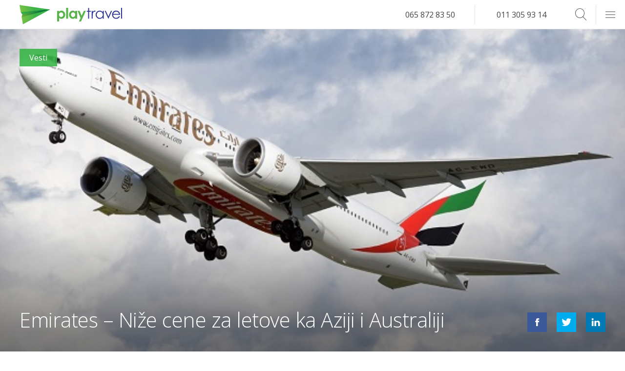

--- FILE ---
content_type: text/html; charset=UTF-8
request_url: https://playtravel.rs/vesti/zanimljivosti/emirates-nize-cene-letove-azija-australija-januar-2017/
body_size: 9413
content:
<!DOCTYPE html>
<html lang="sr" xml:lang="sr">

<head>
  <meta charset="utf-8">
  <meta name="viewport" content="width=device-width, initial-scale=1, maximum-scale=1">

  <link rel="dns-prefetch" href="https://connect.facebook.net">
    <!-- TITLE -->
  <title>Emirates &#8211; Niže cene za letove ka Aziji i Australiji | Play Travel</title>
  <!-- FAV ICON -->


  <link rel="apple-touch-icon" sizes="57x57" href="https://playtravel.rs/wp-content/themes/playtravel/images/favicon/apple-icon-57x57.png">
  <link rel="apple-touch-icon" sizes="60x60" href="https://playtravel.rs/wp-content/themes/playtravel/images/favicon/apple-icon-60x60.png">
  <link rel="apple-touch-icon" sizes="72x72" href="https://playtravel.rs/wp-content/themes/playtravel/images/favicon/apple-icon-72x72.png">
  <link rel="apple-touch-icon" sizes="76x76" href="https://playtravel.rs/wp-content/themes/playtravel/images/favicon/apple-icon-76x76.png">
  <link rel="apple-touch-icon" sizes="114x114" href="https://playtravel.rs/wp-content/themes/playtravel/images/favicon/apple-icon-114x114.png">
  <link rel="apple-touch-icon" sizes="120x120" href="https://playtravel.rs/wp-content/themes/playtravel/images/favicon/apple-icon-120x120.png">
  <link rel="apple-touch-icon" sizes="144x144" href="https://playtravel.rs/wp-content/themes/playtravel/images/favicon/apple-icon-144x144.png">
  <link rel="apple-touch-icon" sizes="152x152" href="https://playtravel.rs/wp-content/themes/playtravel/images/favicon/apple-icon-152x152.png">
  <link rel="apple-touch-icon" sizes="180x180" href="https://playtravel.rs/wp-content/themes/playtravel/images/favicon/apple-icon-180x180.png">
  <link rel="apple-touch-startup-image" href="https://playtravel.rs/wp-content/themes/playtravel/images/favicon/apple-icon-180x180.png">
  <link rel="icon" type="image/png" sizes="192x192" href="https://playtravel.rs/wp-content/themes/playtravel/images/favicon/android-icon-192x192.png">
  <link rel="icon" type="image/png" sizes="32x32" href="https://playtravel.rs/wp-content/themes/playtravel/images/favicon/favicon-32x32.png">
  <link rel="icon" type="image/png" sizes="96x96" href="https://playtravel.rs/wp-content/themes/playtravel/images/favicon/favicon-96x96.png">
  <link rel="icon" type="image/png" sizes="16x16" href="https://playtravel.rs/wp-content/themes/playtravel/images/favicon/favicon-16x16.png">
  <link rel="icon" type="image/png" sizes="16x16" href="https://playtravel.rs/wp-content/themes/playtravel/images/favicon/favicon.">
  <link rel="manifest" href="https://playtravel.rs/wp-content/themes/playtravel/images/favicon/manifest.json">
  <meta name="msapplication-TileImage" content="https://playtravel.rs/wp-content/themes/playtravel/images/favicon/ms-icon-144x144.png">
  <meta name="apple-mobile-web-app-capable" content="yes">
  <meta name="apple-mobile-web-app-status-bar-style" content="#2d3691">
  <meta name="msapplication-TileColor" content="#2d3691">
  <meta name="theme-color" content="#2d3691">
  <meta name="msapplication-navbutton-color" content="#2d3691">


  <!-- META -->
  <meta name="description" content="Avio kompanija Emirates pokrenula je novu promotivnu ponudu za putnike iz Srbije ka destinacijama u Aziji i Australiji." />
  <meta name="keywords" content="avio karte, promo, akcija, emirates, beograd, peking, sangaj, australija, melburn, sidnej, pert" />
  <meta name="copyright" content="Play Travel Beograd 2026" />
  <meta http-equiv="Content-Type" content="text/html; charset=UTF-8" />
  <meta name="Distribution" content="Global" />
  <meta name="Rating" content="General" />
  <meta name="Robots" content="INDEX,FOLLOW" />
  <meta name="Revisit-after" content="1 Day" />
  <meta name="google-site-verification" content="MBIt6OvoU2REwSfrBEcCqbVCFcGC6fKBnsx3ydZoUPs" />

  <!-- for Facebook -->
  <meta property="og:title" content="Emirates &#8211; Niže cene za letove ka Aziji i Australiji | Play Travel" />
  <meta property="og:image" content="https://playtravel.rs/wp-content/uploads/2017/01/Emirates-avio-karte-Promotivna-akcija-januar-2017-585x385.jpg" />
  <meta property="og:url" content="https://playtravel.rs/playnews/vesti/emirates-nize-cene-za-letove-ka-aziji-i-australiji/" />
  <meta property="og:description" content="Avio kompanija Emirates pokrenula je novu promotivnu ponudu za putnike iz Srbije ka destinacijama u Aziji i Australiji." />
  <meta property="og:type" content="website" />
  <meta property="fb:pages" content="173490592667616" />

  <!-- Affiliate -->
  <meta name="fo-verify" content="99c0ca80-d61c-4a96-9caf-bc0a347b106b" />

  <!-- for Twitter -->
  <meta name="twitter:title" content="Emirates &#8211; Niže cene za letove ka Aziji i Australiji | Play Travel" />
  <meta name="twitter:description" content="Avio kompanija Emirates pokrenula je novu promotivnu ponudu za putnike iz Srbije ka destinacijama u Aziji i Australiji." />
  <meta name="twitter:image" content="https://playtravel.rs/wp-content/uploads/2017/01/Emirates-avio-karte-Promotivna-akcija-januar-2017-585x385.jpg" />

  <!-- JAVASCRIPT & CSS -->
  <link href='https://fonts.googleapis.com/css?family=Dosis:300,400,700|Open+Sans:400italic,400,700&subset=latin,latin-ext' rel='stylesheet' type='text/css'>


  <meta name='robots' content='max-image-preview:large' />
<link rel='dns-prefetch' href='//s.w.org' />
<link rel="alternate" type="application/rss+xml" title="Play Travel &raquo; Emirates &#8211; Niže cene za letove ka Aziji i Australiji Comments Feed" href="https://playtravel.rs/vesti/zanimljivosti/emirates-nize-cene-letove-azija-australija-januar-2017/feed/" />
<link rel='stylesheet' id='css-0-css'  href='https://playtravel.rs/wp-content/mmr/ee7d13a6-1736530027.min.css' type='text/css' media='all' />
<link rel='stylesheet' id='css-1-css'  href='https://playtravel.rs/wp-content/mmr/066a0e65-1576846559.min.css' type='text/css' media='all' />
<link rel="https://api.w.org/" href="https://playtravel.rs/wp-json/" /><link rel="alternate" type="application/json" href="https://playtravel.rs/wp-json/wp/v2/posts/17132" /><link rel="EditURI" type="application/rsd+xml" title="RSD" href="https://playtravel.rs/xmlrpc.php?rsd" />
<link rel="wlwmanifest" type="application/wlwmanifest+xml" href="https://playtravel.rs/wp-includes/wlwmanifest.xml" /> 
<meta name="generator" content="WordPress 6.0" />
<link rel="canonical" href="https://playtravel.rs/vesti/zanimljivosti/emirates-nize-cene-letove-azija-australija-januar-2017/" />
<link rel='shortlink' href='https://playtravel.rs/?p=17132' />
<link rel="alternate" type="application/json+oembed" href="https://playtravel.rs/wp-json/oembed/1.0/embed?url=https%3A%2F%2Fplaytravel.rs%2Fvesti%2Fzanimljivosti%2Femirates-nize-cene-letove-azija-australija-januar-2017%2F" />
<link rel="alternate" type="text/xml+oembed" href="https://playtravel.rs/wp-json/oembed/1.0/embed?url=https%3A%2F%2Fplaytravel.rs%2Fvesti%2Fzanimljivosti%2Femirates-nize-cene-letove-azija-australija-januar-2017%2F&#038;format=xml" />
<script type="text/javascript">var ajaxurl = "https://playtravel.rs/wp-admin/admin-ajax.php";</script>			<meta property="fb:pages" content="173490592667616" />
							<meta property="ia:markup_url" content="https://playtravel.rs/vesti/zanimljivosti/emirates-nize-cene-letove-azija-australija-januar-2017/?ia_markup=1" />
						<script>
			document.documentElement.className = document.documentElement.className.replace( 'no-js', 'js' );
		</script>
		    <script type="text/javascript">
        var site_url = 'https://playtravel.rs';
        var uploads_url = 'https://playtravel.rs/wp-content/uploads/';
        var uploads_url_length = 41;
    </script>
<link rel="icon" href="https://playtravel.rs/wp-content/uploads/cropped-Play_Travel_Icon-Background-Removed-32x32.png" sizes="32x32" />
<link rel="icon" href="https://playtravel.rs/wp-content/uploads/cropped-Play_Travel_Icon-Background-Removed-192x192.png" sizes="192x192" />
<link rel="apple-touch-icon" href="https://playtravel.rs/wp-content/uploads/cropped-Play_Travel_Icon-Background-Removed-180x180.png" />
<meta name="msapplication-TileImage" content="https://playtravel.rs/wp-content/uploads/cropped-Play_Travel_Icon-Background-Removed-270x270.png" />
  <!-- Google Tag Manager -->
  <script>
  
  </script>
  <!-- End Google Tag Manager -->
</head>

<body class=" resized" id="top">
  <header id="mainHeader">

  <!-- LOGO -->
  <a class="logo" href="https://playtravel.rs"></a>

  <form role="search" method="get" class="searchBox" action="https://playtravel.rs/">

        <input type="search" class="searchboxInput" placeholder="Search..."
               value="" name="s" onkeyup="searchboxInput_onKeyUp();"
                requred />
    <button type="submit" class="searchboxSubmit icon-arrow" value="Search" ></button>
    <span class="searchboxIcon icon-search"></span>
</form>  <!-- NAVIGATION -->
  <ul class="phone">
    <li><a href="tel:381658728350">065 872 83 50</a></li>
    <li><a href="tel:381113059314">011 305 93 14</a></li>
  </ul>
  <div class="burger">
    <span></span>
  </div>
  <nav id="mega-menu">
<div class="half">
<div class="third">
<ul>
<li class="title">
<a href="#" class="title">Putovanja</a>
<span class="openMenuSubItems "><i class="icon-plus"></i></span></li>
<ul class="subItems" ><li class=""><a href="https://playtravel.rs/hoteli/" class="title">Hoteli</a></li><li class=""><a href="https://playtravel.rs/vize/" class="title">Vize</a></li><li class=""><a href="https://playtravel.rs/pcr-korona-virus-covid-19-testiranje/" class="title">PCR korona virus Covid-19 testiranje</a></li></ul></ul>
<ul>
<li class="title active childActive">
<a href="https://playtravel.rs/category/playnews/" class="title">Playnews</a>
<span class="openMenuSubItems opened"><i class="icon-plus"></i></span></li>
<ul class="subItems" style="display:block;"><li class=""><a href="https://playtravel.rs/fridayblog" class="title">Friday Blog</a></li><li class="active"><a href="https://playtravel.rs/vesti" class="title">Vesti</a></li><li class=""><a href="https://playtravel.rs/zanimljivosti" class="title">Zanimljivosti</a></li></ul></ul>
<ul>
<li class="title">
<a href="/" class="title">Home</a>
</li>
</ul>
</div><div class="third">
<ul>
<li class="title">
<a href="https://playtravel.rs/rent-a-car.html" class="title">Rent a Car</a>
<span class="openMenuSubItems "><i class="icon-plus"></i></span></li>
<ul class="subItems" ><li class=""><a href="https://playtravel.rs/rent-a-car/osnovne-informacije/" class="title">Osnovne informacije</a></li><li class=""><a href="https://playtravel.rs/component/content/article/33-rent-a-car-rezervacije/379-korisni-saveti-za-rezervaciju-rent-a-car-.html" class="title">Kako rezervisati rent a car online</a></li><li></li></ul></ul>
<ul>
<li class="title">
<a href="https://playtravel.rs/kontakt.html" class="title">Kontakt</a>
<span class="openMenuSubItems "><i class="icon-plus"></i></span></li>
<ul class="subItems" ><li class=""><a href="https://playtravel.rs/kontakt/o-nama.html" class="title">O nama</a></li><li class=""><a href="https://playtravel.rs/zahtevi/" class="title">Zahtevi</a></li><li class=""><a href="https://playtravel.rs/pravila-i-uslovi/" class="title">Pravila i Uslovi</a></li></ul></ul>
<ul>
<li class="title">
<a href="https://playtravel.rs/faq.html" class="title">FAQ</a>
</li>
</ul>
</div><div class="third">
<ul>
<li class="title">
<a href="https://playtravel.rs/avio-karte/" class="title">Avio karte</a>
<span class="openMenuSubItems "><i class="icon-plus"></i></span></li>
<ul class="subItems" ><li class=""><a href="https://playtravel.rs/avio-karte/online-rezervacije.html" class="title">Avio karte online rezervacije</a></li><li class=""><a href="https://playtravel.rs/avio-karte/carter-letovi-iz-beograda/" class="title">Čarter letovi iz Beograda</a></li><li class=""><a href="https://playtravel.rs/avio-karte/avio-kompanije.html" class="title">Avio kompanije</a></li><li class=""><a href="https://playtravel.rs/avio-karte/low-cost-avio-kompanije.html" class="title">Low cost avio kompanije</a></li><li class=""><a href="https://playtravel.rs/avio-karte/cene-avio-karata-promo.html" class="title">Cene avio karata – promo</a></li><li class=""><a href="https://playtravel.rs/avio-karte/cenovnik.html" class="title">Cene avio karata</a></li><li class=""><a href="https://playtravel.rs/avio-karte/destinacije/" class="title">Destinacije</a></li><li class=""><a href="https://playtravel.rs/avio-karte/prevoz-do-aerodroma/" class="title">Prevozi do aerodroma</a></li><li class=""><a href="https://playtravel.rs/avio-karte/prevoz-koncerti/" class="title">Koncerti</a></li><li class=""><a href="https://playtravel.rs/avio-karte/kako-rezervisati-avio-kartu-online.html" class="title">Kako rezervisati avio kartu online</a></li><li class=""><a href="https://playtravel.rs/avio-karte/korisni-saveti-pri-kupovini-avio-karata.html" class="title">Korisni saveti pri kupovini avio karata</a></li></ul></ul>
</div>
</div>
</nav>

</header>  <!-- WRAPPER -->
  <main class="full container newsSingle">
    <section class="hero full parallax-window" data-parallax="scroll" data-image-src="https://playtravel.rs/wp-content/uploads/2017/01/Emirates-avio-karte-Promotivna-akcija-januar-2017.jpg">
            <div class="newsTagContainer">
         <a href="https://playtravel.rs/vesti" class="spanTagNews category-vesti">Vesti</a>      </div>



      <h1>Emirates &#8211; Niže cene za letove ka Aziji i Australiji</h1>

      <div class="share">
    <a href="https://www.facebook.com/sharer/sharer.php?u=playtravel.rs/vesti/zanimljivosti/emirates-nize-cene-letove-azija-australija-januar-2017/" class="icon-facebook j_share" target="_blank"></a>
    <a href="https://twitter.com/intent/tweet?text=playtravel.rs/vesti/zanimljivosti/emirates-nize-cene-letove-azija-australija-januar-2017/" class="icon-twitter j_share" target="_blank"></a>
    <a href="http://www.linkedin.com/shareArticle?mini=true&url=playtravel.rs/vesti/zanimljivosti/emirates-nize-cene-letove-azija-australija-januar-2017/" class="icon-linkedin j_share" target="_blank"></a>
</div>
      <div class="shadow"></div>
    </section>
    <section class="newsContent half">
      <article>
        <h2>Avio kompanija Emirates pokrenula primamljivu promotivnu akciju!</h2>
<p><a title="Emirates" href="https://playtravel.rs/avio-karte/avio-kompanije/emirates.html" target="_blank"><strong>Avio kompanija Emirates</strong></a> pokrenula je novu promotivnu ponudu za putnike iz Srbije ka destinacijama u Aziji i Australiji.</p>
<p>Do sad najniže cene avio karata za Aziju i Austrliju omogućene su tim što je avio kompanija <a title="Emirates" href="https://playtravel.rs/avio-karte/avio-kompanije/emirates.html" target="_blank"><strong>Emirates</strong></a> ponudila putnicima iz Srbije putovanje u dve najniže klase, samim tim avio karte su jeftinije i za do 200 EUR za pojedine destinacije.</p>
<p><span><strong>Do 22. januara</strong> </span>možete da kupite avio karte za <a title="Letovi iz Beograda" href="https://playtravel.rs/component/content/article/5-avio-karte/397-letovi-iz-beograda.html" target="_blank"><strong>letove iz Beograda</strong></a> za Peking i Šangaj po ceni već od <span><strong>423 EUR</strong></span>, za Hong Kong po ceni već od <span><strong>465 EUR</strong></span>, za Tokio od <span><strong>606 EUR</strong></span>, a za Mauricijus od<span><strong> 816 EUR</strong></span>.</p>
<p><a href="https://track.flexlinkspro.com/a.ashx?foid=1122131.250045&amp;foc=2&amp;fot=9999&amp;fos=1"><img   alt="Emirates promotivne povoljne cene avio karte Beograd" width="728" height="90" data-srcset="https://playtravel.rs/wp-content/uploads/Emirates-promotivne-povoljne-cene-avio-karte-Beograd-2.jpg 728w, https://playtravel.rs/wp-content/uploads/Emirates-promotivne-povoljne-cene-avio-karte-Beograd-2-585x72.jpg 585w, https://playtravel.rs/wp-content/uploads/Emirates-promotivne-povoljne-cene-avio-karte-Beograd-2-250x31.jpg 250w"  data-src="https://playtravel.rs/wp-content/uploads/Emirates-promotivne-povoljne-cene-avio-karte-Beograd-2.jpg" data-sizes="(max-width: 728px) 100vw, 728px" class="aligncenter wp-image-41786 size-full lazyload" src="[data-uri]" /><noscript><img class="aligncenter wp-image-41786 size-full" src="https://playtravel.rs/wp-content/uploads/Emirates-promotivne-povoljne-cene-avio-karte-Beograd-2.jpg" alt="Emirates promotivne povoljne cene avio karte Beograd" width="728" height="90" srcset="https://playtravel.rs/wp-content/uploads/Emirates-promotivne-povoljne-cene-avio-karte-Beograd-2.jpg 728w, https://playtravel.rs/wp-content/uploads/Emirates-promotivne-povoljne-cene-avio-karte-Beograd-2-585x72.jpg 585w, https://playtravel.rs/wp-content/uploads/Emirates-promotivne-povoljne-cene-avio-karte-Beograd-2-250x31.jpg 250w" sizes="(max-width: 728px) 100vw, 728px" /></noscript></a></p>
<p>Snižene su i cene za letove do australijskih destinacija: avio karte za Pert su od <span><strong>1070 EUR</strong></span>, za Adelejd od <span><strong>1074 EUR</strong></span>, za Melburn od<span><strong> 1075 EUR</strong></span>, za Sidnej od <span><strong>1082 EUR</strong></span>, a za Brizbejn od<span><strong> 1083 EUR</strong></span>.</p>
<p>Sve cene su navedene za povratne avio karte sa svim već uračunatim dodatnim troškovima. Letovi se obavljaju sa presedanjem u Dubaiju, a letove <a title="Avio karte Beograd Dubai" href="https://playtravel.rs/avio-karte/destinacije/letovi-iz-beograda/avio-karte-beograd-dubai/" target="_blank"><strong>Beograd &#8211; Dubai</strong> </a>obavlja avio kompanija <a title="FlyDubai" href="https://playtravel.rs/avio-karte/low-cost-avio-kompanije/flydubai.html" target="_blank"><strong>FlyDubai</strong></a>.</p>
<p>Ponuda se odnosi na putovanja do 30. novembra 2017. godine.</p>
<p>Broj mesta je po ovim cenama je ograničen pa preporučujemo da Vašu avio kartu rezervišete već danas pozivom našeg kontakt centra.</p>
      </article>

      <div class="tags">
	<p>Tagovi</p> <a href="https://playtravel.rs/tag/beograd-adelejd/" rel="tag">Beograd Adelejd</a> <a href="https://playtravel.rs/tag/beograd-brizbejn/" rel="tag">Beograd Brizbejn</a> <a href="https://playtravel.rs/tag/beograd-hong-kong/" rel="tag">Beograd Hong Kong</a> <a href="https://playtravel.rs/tag/beograd-mauricijus/" rel="tag">Beograd Mauricijus</a> <a href="https://playtravel.rs/tag/beograd-melburn/" rel="tag">Beograd Melburn</a> <a href="https://playtravel.rs/tag/beograd-peking/" rel="tag">Beograd Peking</a> <a href="https://playtravel.rs/tag/beograd-pert/" rel="tag">Beograd Pert</a> <a href="https://playtravel.rs/tag/beograd-sangaj/" rel="tag">Beograd Sangaj</a> <a href="https://playtravel.rs/tag/beograd-sidnej/" rel="tag">Beograd Sidnej</a> <a href="https://playtravel.rs/tag/beograd-tokio/" rel="tag">Beograd Tokio</a> <a href="https://playtravel.rs/tag/emirates/" rel="tag">Emirates</a> <a href="https://playtravel.rs/tag/playnews11/" rel="tag">playnews11</a><br /></div>    </section>
    <section class="booking half">

      <h2>Online rezervacije letova avio kompanije <span>Emirates</span></h2>
      <div class="airline_comp_info"><a class="aimg" href="https://playtravel.rs/avio-karte/avio-kompanije/emirates.html"><img data-src='https://playtravel.rs/wp-content/uploads/2014/07/Fly-Emirates-Logo.jpg' class='lazyload' src='[data-uri]' /><noscript><img src="https://playtravel.rs/wp-content/uploads/2014/07/Fly-Emirates-Logo.jpg" /></noscript></a><h3>Rezervišite odmah avio karte kompanije <a href="https://playtravel.rs/avio-karte/avio-kompanije/emirates.html">Emirates</a> online ili pozovite naš kontakt centar <a href="tel:381658728350">+381 65 872 83 50</a></h3></div>      <h2>Rezervišite avio kartu:</h2>
      <div class="tab active singleSlider noShadow pt-formWrapper">
        <form id="flightBooking" action="" method="POST">
  <div class="full">
    <div class="half">
      <input type="checkbox" name="typeOfFlight" id="oneDirectionTicket" value="1" checked>
      <label for="oneDirectionTicket">Jedan smer</label>
    </div>
    <div class="half">
      <input type="checkbox" id="threeDays" name="threeDays" value="1">
      <label for="threeDays">+/- 3 dana</label>
    </div>
  </div>

  <div class="full">
    <div class="half">
      <label>Od</label>
      <input type="text" class="" id="fromAirport" tabindex="1" value="" placeholder="Odaberite Grad, Kod ili Naziv Aerodroma">
    </div>
    <div class="half" id="toAirportWrapper">
      <button type="button" id="switchAirports">
        ⇄
      </button>
      <label>Do</label>
      <input type="text" class="" id="toAirport" tabindex="2" value="" placeholder="Odaberite Grad, Kod ili Naziv Aerodroma">
    </div>
  </div>
  <div id="datePickersContainer" class="full oneWay">
    <div class="half takeoff">
      <label>Datum Polaska</label>
      <input type="text" id="fromDate" name="select2" class="select2" placeholder="Odaberite Datum">
    </div>
    <div class="half return" style="display:none;">
      <label>Datum Povratka</label>
      <input type="text" id="toDate" name="select2" class="select2" placeholder="Odaberite Datum">
    </div>
  </div>
  <div class="full">
    <div class="half">
      <label>Putnika</label>
      <div class="personCount">
        <span id="passengersInput" class="selectSpan">1 Putnik <b></b></span>
        <ul id="passengersDropdown">
          <li class="">
            <span id="adultsInput" class="number">00</span>
            <span>Odraslih</span>
            <i class="add adults icon-plus"></i>
            <i class="remove adults icon-minus "></i>
          </li>
          <li class="">
            <span id="childrenInput" class="number">00</span>
            <span>Dece</span>
            <i class="add children icon-plus"></i>
            <i class="remove children icon-minus"></i>
          </li>
          <li class="">
            <span id="infantsInput" class="number">00</span>
            <span>Beba</span>
            <i class="add infants icon-plus"></i>
            <i class="remove infants icon-minus"></i>
          </li>
        </ul>
      </div>
    </div>

    <div class="half">
      <input type="submit" value="Pretraži" />
    </div>
  </div>
</form>      </div>
    </section>

    <section class="featured featuredNews relatedNews full">
      <h2 class="title_related">Povezane vesti</h2>

                <div class="feature quarter">
            <a href="https://playtravel.rs/playnews/vesti/emirates-fly-better-promotivna-akcija-2021/" class="link noBlock">
              <h3 class="title">Emirates &#8211; Fly Better promotivna akcija</h3>
            </a>
            <div class="shadow"></div>
            <a href="https://playtravel.rs/playnews/vesti/emirates-fly-better-promotivna-akcija-2021/" class="imageLink"><img width="1121" height="720"   alt="Emirates - Fly Better promotivna akcija jan 2021" data-srcset="https://playtravel.rs/wp-content/uploads/Emirates-Fly-Better-promotivna-akcija-jan-2021-1121x720.jpg 1121w, https://playtravel.rs/wp-content/uploads/Emirates-Fly-Better-promotivna-akcija-jan-2021-896x576.jpg 896w, https://playtravel.rs/wp-content/uploads/Emirates-Fly-Better-promotivna-akcija-jan-2021-280x180.jpg 280w, https://playtravel.rs/wp-content/uploads/Emirates-Fly-Better-promotivna-akcija-jan-2021-768x493.jpg 768w, https://playtravel.rs/wp-content/uploads/Emirates-Fly-Better-promotivna-akcija-jan-2021-1536x987.jpg 1536w, https://playtravel.rs/wp-content/uploads/Emirates-Fly-Better-promotivna-akcija-jan-2021-585x376.jpg 585w, https://playtravel.rs/wp-content/uploads/Emirates-Fly-Better-promotivna-akcija-jan-2021-250x161.jpg 250w, https://playtravel.rs/wp-content/uploads/Emirates-Fly-Better-promotivna-akcija-jan-2021.jpg 1880w"  data-src="https://playtravel.rs/wp-content/uploads/Emirates-Fly-Better-promotivna-akcija-jan-2021-1121x720.jpg" data-sizes="(max-width: 1121px) 100vw, 1121px" class="attachment-large size-large wp-post-image lazyload" src="[data-uri]" /><noscript><img width="1121" height="720" src="https://playtravel.rs/wp-content/uploads/Emirates-Fly-Better-promotivna-akcija-jan-2021-1121x720.jpg" class="attachment-large size-large wp-post-image" alt="Emirates - Fly Better promotivna akcija jan 2021" srcset="https://playtravel.rs/wp-content/uploads/Emirates-Fly-Better-promotivna-akcija-jan-2021-1121x720.jpg 1121w, https://playtravel.rs/wp-content/uploads/Emirates-Fly-Better-promotivna-akcija-jan-2021-896x576.jpg 896w, https://playtravel.rs/wp-content/uploads/Emirates-Fly-Better-promotivna-akcija-jan-2021-280x180.jpg 280w, https://playtravel.rs/wp-content/uploads/Emirates-Fly-Better-promotivna-akcija-jan-2021-768x493.jpg 768w, https://playtravel.rs/wp-content/uploads/Emirates-Fly-Better-promotivna-akcija-jan-2021-1536x987.jpg 1536w, https://playtravel.rs/wp-content/uploads/Emirates-Fly-Better-promotivna-akcija-jan-2021-585x376.jpg 585w, https://playtravel.rs/wp-content/uploads/Emirates-Fly-Better-promotivna-akcija-jan-2021-250x161.jpg 250w, https://playtravel.rs/wp-content/uploads/Emirates-Fly-Better-promotivna-akcija-jan-2021.jpg 1880w" sizes="(max-width: 1121px) 100vw, 1121px" /></noscript></a>
          </div>
                <div class="feature quarter">
            <a href="https://playtravel.rs/playnews/vesti/qatar-airways-velika-jesenja-promotivna-akcija/" class="link noBlock">
              <h3 class="title">Qatar Airways &#8211; Velika jesenja promotivna akcija</h3>
            </a>
            <div class="shadow"></div>
            <a href="https://playtravel.rs/playnews/vesti/qatar-airways-velika-jesenja-promotivna-akcija/" class="imageLink"><img width="1149" height="720"   alt="Qatar Airways - Velika jesenja promotivna akcija" loading="lazy" data-srcset="https://playtravel.rs/wp-content/uploads/Qatar-Airways-Velika-jesenja-promotivna-akcija-1149x720.jpg 1149w, https://playtravel.rs/wp-content/uploads/Qatar-Airways-Velika-jesenja-promotivna-akcija-919x576.jpg 919w, https://playtravel.rs/wp-content/uploads/Qatar-Airways-Velika-jesenja-promotivna-akcija-287x180.jpg 287w, https://playtravel.rs/wp-content/uploads/Qatar-Airways-Velika-jesenja-promotivna-akcija-768x481.jpg 768w, https://playtravel.rs/wp-content/uploads/Qatar-Airways-Velika-jesenja-promotivna-akcija-585x367.jpg 585w, https://playtravel.rs/wp-content/uploads/Qatar-Airways-Velika-jesenja-promotivna-akcija-250x157.jpg 250w, https://playtravel.rs/wp-content/uploads/Qatar-Airways-Velika-jesenja-promotivna-akcija.jpg 1500w"  data-src="https://playtravel.rs/wp-content/uploads/Qatar-Airways-Velika-jesenja-promotivna-akcija-1149x720.jpg" data-sizes="(max-width: 1149px) 100vw, 1149px" class="attachment-large size-large wp-post-image lazyload" src="[data-uri]" /><noscript><img width="1149" height="720" src="https://playtravel.rs/wp-content/uploads/Qatar-Airways-Velika-jesenja-promotivna-akcija-1149x720.jpg" class="attachment-large size-large wp-post-image" alt="Qatar Airways - Velika jesenja promotivna akcija" loading="lazy" srcset="https://playtravel.rs/wp-content/uploads/Qatar-Airways-Velika-jesenja-promotivna-akcija-1149x720.jpg 1149w, https://playtravel.rs/wp-content/uploads/Qatar-Airways-Velika-jesenja-promotivna-akcija-919x576.jpg 919w, https://playtravel.rs/wp-content/uploads/Qatar-Airways-Velika-jesenja-promotivna-akcija-287x180.jpg 287w, https://playtravel.rs/wp-content/uploads/Qatar-Airways-Velika-jesenja-promotivna-akcija-768x481.jpg 768w, https://playtravel.rs/wp-content/uploads/Qatar-Airways-Velika-jesenja-promotivna-akcija-585x367.jpg 585w, https://playtravel.rs/wp-content/uploads/Qatar-Airways-Velika-jesenja-promotivna-akcija-250x157.jpg 250w, https://playtravel.rs/wp-content/uploads/Qatar-Airways-Velika-jesenja-promotivna-akcija.jpg 1500w" sizes="(max-width: 1149px) 100vw, 1149px" /></noscript></a>
          </div>
                <div class="feature quarter">
            <a href="https://playtravel.rs/playnews/vesti/qatar-airways-obnovio-letove-do-vise-od-100-destinacija/" class="link noBlock">
              <h3 class="title">Qatar Airways obnovio letove do više od 100 destinacija</h3>
            </a>
            <div class="shadow"></div>
            <a href="https://playtravel.rs/playnews/vesti/qatar-airways-obnovio-letove-do-vise-od-100-destinacija/" class="imageLink"><img width="1000" height="625"   alt="Qatar Airways obnovio letove do više od 100 destinacija" loading="lazy" data-srcset="https://playtravel.rs/wp-content/uploads/Qatar-Airways-obnovio-letove-do-više-od-100-destinacija.jpg 1000w, https://playtravel.rs/wp-content/uploads/Qatar-Airways-obnovio-letove-do-više-od-100-destinacija-922x576.jpg 922w, https://playtravel.rs/wp-content/uploads/Qatar-Airways-obnovio-letove-do-više-od-100-destinacija-288x180.jpg 288w, https://playtravel.rs/wp-content/uploads/Qatar-Airways-obnovio-letove-do-više-od-100-destinacija-768x480.jpg 768w, https://playtravel.rs/wp-content/uploads/Qatar-Airways-obnovio-letove-do-više-od-100-destinacija-585x366.jpg 585w, https://playtravel.rs/wp-content/uploads/Qatar-Airways-obnovio-letove-do-više-od-100-destinacija-250x156.jpg 250w"  data-src="https://playtravel.rs/wp-content/uploads/Qatar-Airways-obnovio-letove-do-više-od-100-destinacija.jpg" data-sizes="(max-width: 1000px) 100vw, 1000px" class="attachment-large size-large wp-post-image lazyload" src="[data-uri]" /><noscript><img width="1000" height="625" src="https://playtravel.rs/wp-content/uploads/Qatar-Airways-obnovio-letove-do-više-od-100-destinacija.jpg" class="attachment-large size-large wp-post-image" alt="Qatar Airways obnovio letove do više od 100 destinacija" loading="lazy" srcset="https://playtravel.rs/wp-content/uploads/Qatar-Airways-obnovio-letove-do-više-od-100-destinacija.jpg 1000w, https://playtravel.rs/wp-content/uploads/Qatar-Airways-obnovio-letove-do-više-od-100-destinacija-922x576.jpg 922w, https://playtravel.rs/wp-content/uploads/Qatar-Airways-obnovio-letove-do-više-od-100-destinacija-288x180.jpg 288w, https://playtravel.rs/wp-content/uploads/Qatar-Airways-obnovio-letove-do-više-od-100-destinacija-768x480.jpg 768w, https://playtravel.rs/wp-content/uploads/Qatar-Airways-obnovio-letove-do-više-od-100-destinacija-585x366.jpg 585w, https://playtravel.rs/wp-content/uploads/Qatar-Airways-obnovio-letove-do-više-od-100-destinacija-250x156.jpg 250w" sizes="(max-width: 1000px) 100vw, 1000px" /></noscript></a>
          </div>
                <div class="feature quarter">
            <a href="https://playtravel.rs/playnews/vesti/qatar-airways-specijalne-cene-avio-karata-uz-najmanje-30-popusta/" class="link noBlock">
              <h3 class="title">Qatar Airways &#8211; Specijalne cene avio karata uz najmanje 30% popusta</h3>
            </a>
            <div class="shadow"></div>
            <a href="https://playtravel.rs/playnews/vesti/qatar-airways-specijalne-cene-avio-karata-uz-najmanje-30-popusta/" class="imageLink"><img width="1149" height="720"   alt="Qatar Airways - Specijalne cene avio karata uz najmanje 30 posto popusta" loading="lazy" data-srcset="https://playtravel.rs/wp-content/uploads/Qatar-Airways-Specijalne-cene-avio-karata-uz-najmanje-30-posto-popusta-1149x720.jpg 1149w, https://playtravel.rs/wp-content/uploads/Qatar-Airways-Specijalne-cene-avio-karata-uz-najmanje-30-posto-popusta-919x576.jpg 919w, https://playtravel.rs/wp-content/uploads/Qatar-Airways-Specijalne-cene-avio-karata-uz-najmanje-30-posto-popusta-287x180.jpg 287w, https://playtravel.rs/wp-content/uploads/Qatar-Airways-Specijalne-cene-avio-karata-uz-najmanje-30-posto-popusta-768x481.jpg 768w, https://playtravel.rs/wp-content/uploads/Qatar-Airways-Specijalne-cene-avio-karata-uz-najmanje-30-posto-popusta-585x367.jpg 585w, https://playtravel.rs/wp-content/uploads/Qatar-Airways-Specijalne-cene-avio-karata-uz-najmanje-30-posto-popusta-250x157.jpg 250w, https://playtravel.rs/wp-content/uploads/Qatar-Airways-Specijalne-cene-avio-karata-uz-najmanje-30-posto-popusta.jpg 1500w"  data-src="https://playtravel.rs/wp-content/uploads/Qatar-Airways-Specijalne-cene-avio-karata-uz-najmanje-30-posto-popusta-1149x720.jpg" data-sizes="(max-width: 1149px) 100vw, 1149px" class="attachment-large size-large wp-post-image lazyload" src="[data-uri]" /><noscript><img width="1149" height="720" src="https://playtravel.rs/wp-content/uploads/Qatar-Airways-Specijalne-cene-avio-karata-uz-najmanje-30-posto-popusta-1149x720.jpg" class="attachment-large size-large wp-post-image" alt="Qatar Airways - Specijalne cene avio karata uz najmanje 30 posto popusta" loading="lazy" srcset="https://playtravel.rs/wp-content/uploads/Qatar-Airways-Specijalne-cene-avio-karata-uz-najmanje-30-posto-popusta-1149x720.jpg 1149w, https://playtravel.rs/wp-content/uploads/Qatar-Airways-Specijalne-cene-avio-karata-uz-najmanje-30-posto-popusta-919x576.jpg 919w, https://playtravel.rs/wp-content/uploads/Qatar-Airways-Specijalne-cene-avio-karata-uz-najmanje-30-posto-popusta-287x180.jpg 287w, https://playtravel.rs/wp-content/uploads/Qatar-Airways-Specijalne-cene-avio-karata-uz-najmanje-30-posto-popusta-768x481.jpg 768w, https://playtravel.rs/wp-content/uploads/Qatar-Airways-Specijalne-cene-avio-karata-uz-najmanje-30-posto-popusta-585x367.jpg 585w, https://playtravel.rs/wp-content/uploads/Qatar-Airways-Specijalne-cene-avio-karata-uz-najmanje-30-posto-popusta-250x157.jpg 250w, https://playtravel.rs/wp-content/uploads/Qatar-Airways-Specijalne-cene-avio-karata-uz-najmanje-30-posto-popusta.jpg 1500w" sizes="(max-width: 1149px) 100vw, 1149px" /></noscript></a>
          </div>
      
    </section>

    <section class="commentSection full">   <div id="comments" class="noComments userNotLoggedIn "><div id="scrollComments">Pošalji Svoj Komentar</div>


<!-- NUMBER OF COMMENTS -->

<div class="full commentsHead">
  <div class="half">
    <div class="your_comment">
      <h2>Vaš Komentar ili Pitanje</h2>
    </div>
  </div>
  <div class="half">
    <div class="comments_h2_wrap">
      <h2>Komentari Putnika</h2>
    </div>

    <!-- NUMBER OF COMMENTS -->
    <div class="title"><span>0 Komentara </span></div>
  </div>

</div>
<!-- <div class="commentsToggle full">
    <button class="button full" >Prikaži komentare</button>
</div> -->
<!-- NUMBER OF COMMENTS -->
<div class="full commentsBackground">
  <img  data-src='https://playtravel.rs/wp-content/themes/playtravel/images/comments-bg.jpg' class='lazyload' src='[data-uri]'><noscript><img src="https://playtravel.rs/wp-content/themes/playtravel/images/comments-bg.jpg"></noscript>
      <!-- NO COMMENTS YET -->
          <!-- NO COMMENTS TEXT -->
      
  



    <!-- LEAVE A REPLY -->
    <div class="half">
      <div id="respond">

        <!-- LEAVE COMMENT FORM -->
        <form action="https://playtravel.rs/wp-comments-post.php" method="post" id="commentform">
          <div class="your_comment_wrap">
            <div class="cancel-comment-reply">
              <!-- CANCEL REPLY -->
              <a rel="nofollow" id="cancel-comment-reply-link" href="/vesti/zanimljivosti/emirates-nize-cene-letove-azija-australija-januar-2017/#respond" style="display:none;">Odustani od odgovora</a>            </div>
          </div>

          <!-- IF LOGIN REQUIRED -->
                      
              <!-- IF NOT LOGGED IN -->
              <div id="comment-user-details">
                
                <div class="validate_entry input_field_wrap">
                  <!-- YOUR NAME -->
                  <i id="commentAuthorError" class="formError" style="display:none;">Molimo unesite Vaše ime</i>
                  <div class="field_question">Vaše ime</div>
                  <input class="input_field" type="text" name="author" id="author" value="" size="22" tabindex="1" title="Your name*" />
                  <div class="validate_message" style="display:none">
                    <div class="validate_ok" style="display:none">
                    </div>
                    <div class="validate_error_empty" style="display:none">
                    </div>
                  </div>
                </div>

                <div class="validate_email input_field_wrap margin_left_20">
                  <!-- YOUR EMAIL -->
                  <i id="commentEmailError" class="formError" style="display:none;">Molimo unesite email</i>
                  <div class="field_question">Vaš Email</div>
                  <input class="input_field" type="text" name="email" id="email" value="" size="22" tabindex="2" title="Your e-mail* (will not be published)" />
                  <div class="validate_message" style="display:none">
                    <div class="validate_ok" style="display:none">
                    </div>
                    <div class="validate_error_empty" style="display:none">
                    </div>
                    <div class="validate_error_email" style="display:none">
                    </div>
                  </div>
                </div>

              </div>


                        <div class="clear">
              <!---->
            </div>
            <div class="validate_entry input_field_wrap">
              <!-- COMMENT TEXT AREA -->
              <div class="field_question">Naslov komentara</div>
              <input class="input_field big" type="text" name="comment_title" tabindex="3" id="title" title="" value="">
              <div class="validate_message" style="display:none">
                <div class="validate_ok" style="display:none">
                </div>
                <div class="validate_error_empty" style="display:none">
                </div>
              </div>
            </div>
            <div class="clear">
              <!---->
            </div>
            <div class="validate_entry">
              <!-- COMMENT TEXT AREA -->
              <i id="commentTextError" class="message formError" style="display:none;">Molimo unesite Vaš komentar</i>
              <div class="field_question">Vaš komentar</div>
              <textarea name="comment" id="comment" rows="10" tabindex="4" title="Message"></textarea>
              <div class="validate_message" style="display:none">
                <div class="validate_ok" style="display:none">
                </div>
                <div class="validate_error_empty" style="display:none">
                </div>
              </div>
            </div>
            <!-- SUBMIT COMMENT -->
            <input class="button commentSubmitButton " name="submit" type="submit" id="submit" tabindex="5" value="Pošalji komentar" /> <!-- this button is displayed when js is disabled -->
            <!--<button style="display:none;" type="button" class="validate_button_comment">Submit Comment</button>-->

            <script>
              //jQuery("#submit").remove(); jQuery(".validate_button_comment").css({'display': 'inline'}); 
            </script>
            <input type='hidden' name='comment_post_ID' value='17132' id='comment_post_ID' />
<input type='hidden' name='comment_parent' id='comment_parent' value='0' />

            
        </form>

            </div>
    </div>
  </div>




<!-- COMMENT LIST -->
  </div></section>    <div class="bottomBorder"></div>
  </main>
  <!-- FOOTER -->
    <footer>

  <div class="quarter">
    <h3>Najprodavanije Avio Karte</h3>
    <nav class="footNav">
      <ul>
                  <li><a href="https://playtravel.rs/avio-karte/destinacije/letovi-iz-nisa/avio-karte-nis-basel/">Niš Basel-Mulhouse-Freiburg od 19,99 EUR*</a></li>
                  <li><a href="https://playtravel.rs/avio-karte/destinacije/letovi-iz-beograda/avio-karte-beograd-dortmund/">Beograd Dortmund</a></li>
                  <li><a href="https://playtravel.rs/avio-karte/destinacije/letovi-iz-nisa/avio-karte-nis-berlin/">Niš Berlin Schönefeld od 9,99 EUR*</a></li>
                  <li><a href="https://playtravel.rs/avio-karte/destinacije/letovi-iz-beograda/avio-karte-beograd-basel/">Beograd Basel-Mulhouse-Freiburg</a></li>
                  <li><a href="https://playtravel.rs/avio-karte/destinacije/letovi-iz-nisa/avio-karte-nis-milano-bergamo/">Niš Milano Bergamo od 9,99 EUR*</a></li>
        
      </ul>

    </nav>
  </div>
  <div class="contact quarter">
    <h3>Play Travel - Beograd</h3>
    <ul>
      <li>
        <span>Adresa</span>
        <address>Požeška 63</address>
      </li>
      <li>
        <span>Telefon</span> <a href="tel:381113059314">+381 11 305 93 14</a>
      </li>
      <li>
        <span>Mobilni</span> <a href="tel:381658728350">+381 65 872 83 50</a>
      </li>
      <li>
        <span>Fax</span> <a href="tel:381113554952">+381 11 355 49 52</a>
      </li>
      <li>
        <span>Email</span> <a href="mailto:office@playtravel.rs">office@playtravel.rs</a>
      </li>
    </ul>
  </div>
  <div class="contact quarter">
    <h3>Play Travel - Podgorica</h3>
    <ul>
      <li>
        <span>Adresa</span>
        <address>V Proleterska 141</address>
      </li>
      <li>
        <span>Telefon</span> <a href="tel:381658728350">+381 65 872 83 50</a>
      </li>
      <li>
        <span>Viber</span> <a href="tel:381658728350">+381 65 872 83 50</a>
      </li>
      <li>
        <span>Fax</span> <a href="tel:381113554952">+381 11 355 49 52</a>
      </li>
      <li>
        <span>Email</span> <a href="mailto:office@playtravel.rs">office@playtravel.rs</a>
      </li>
    </ul>
  </div>
  <div class="quarter">
    <a href="/" class="logoFoot"></a>
    <ul class="cardsCertificates">
      <li><a href="http://www.mastercard.com/us/business/en/corporate/securecode/sc_popup.html?template=/orphans&content=securedpopup" target="_blank"><img  alt="Master Card Secure Code" data-src="https://playtravel.rs/wp-content/themes/playtravel/images/intesa/verified/mastercard-securecode.png" class="lazyload" src="[data-uri]" /><noscript><img src="https://playtravel.rs/wp-content/themes/playtravel/images/intesa/verified/mastercard-securecode.png" alt="Master Card Secure Code" /></noscript></a></li>
      <li><a href="http://rs.visa.com/rs/rs-rs/protectedeverywhere/index.html" target="_blank"><img  alt="Verified by Visa" data-src="https://playtravel.rs/wp-content/themes/playtravel/images/intesa/verified/verified-by-visa.png" class="lazyload" src="[data-uri]" /><noscript><img src="https://playtravel.rs/wp-content/themes/playtravel/images/intesa/verified/verified-by-visa.png" alt="Verified by Visa" /></noscript></a></li>
    </ul>
  </div>
</footer>

<a href="#top" id="backTop" class="button"><i class="icon-arrow-up"></i></a>
  <!-- FOOTER WORDPRESS PLUGINS -->
<script type='text/javascript' id='js-2-js-extra'>
/* <![CDATA[ */
var beloadmore = [];
/* ]]> */
</script>
<script type='text/javascript' src='https://playtravel.rs/wp-content/mmr/946e29c6-1655308796.min.js' id='js-2-js'></script>
<!-- 
<script type="text/javascript" async="async" defer="defer" data-cfasync="false" src="https://mylivechat.com/chatinline.aspx?hccid=41656792"></script> -->
<link href="https://fonts.googleapis.com/css?family=Open+Sans:300,400,600,700&amp;subset=latin-ext" rel="stylesheet">
<!-- Google Tag Manager (noscript) -->
<noscript>
  <img height="1" width="1" style="display:none" src="https://www.facebook.com/tr?id=1813145245425710&ev=PageView&noscript=1"/>

  <iframe  height="0" width="0" style="display:none;visibility:hidden" data-src="https://www.googletagmanager.com/ns.html?id=GTM-T4VWBH6" class="lazyload" src="[data-uri]"></iframe>
</noscript>
<!-- End Google Tag Manager (noscript) -->

  <script> if (typeof window.defaultPlaceFrom === 'undefined') {
      window.defaultPlaceFrom = {
        selected: true,
        code: 'ORD',
        name: 'Čikago'

      };
    } if (typeof window.closePlaces === 'undefined') {
      window.closePlaces = [{"value":"ORD","slug":"cikago","label":"Čikago","distance":468228.7929233179},{"value":"IAD","slug":"vasington","label":"Vašington, D.C.","distance":490168.97179481905},{"value":"YYZ","slug":"toronto","label":"Toronto","distance":499143.1757057737},{"value":"JFK","slug":"new-york","label":"New York","distance":770321.1696385522},{"value":"YUL","slug":"montreal","label":"Montreal","distance":972165.988682226},{"value":"BOS","slug":"boston","label":"Boston","distance":1037559.5791002859},{"value":"MSY","slug":"new-orleans","label":"New Orleans","distance":1290070.8487938212},{"value":"MCO","slug":"orlando","label":"Orlando","distance":1291662.297920086},{"value":"TPA","slug":"tampa","label":"Tampa","distance":1333237.964975739},{"value":"DFW","slug":"dallas","label":"Dalas","distance":1479410.2793033633},{"value":"IAH","slug":"houston","label":"Houston","distance":1577470.8311900622},{"value":"MIA","slug":"majami","label":"Majami","distance":1594560.0924869583},{"value":"AUS","slug":"austin","label":"Austin","distance":1716899.3140466304},{"value":"DEN","slug":"denver","label":"Denver","distance":1842683.5416940262},{"value":"HAV","slug":"havana","label":"Havana","distance":1888290.328711701}];
    }</script></body>

</html>

  <script> if (typeof window.defaultPlaceFrom === 'undefined') {
      window.defaultPlaceFrom = {
        selected: true,
        code: 'ORD',
        name: 'Čikago'

      };
    } if (typeof window.closePlaces === 'undefined') {
      window.closePlaces = [{"value":"ORD","slug":"cikago","label":"Čikago","distance":468228.7929233179},{"value":"IAD","slug":"vasington","label":"Vašington, D.C.","distance":490168.97179481905},{"value":"YYZ","slug":"toronto","label":"Toronto","distance":499143.1757057737},{"value":"JFK","slug":"new-york","label":"New York","distance":770321.1696385522},{"value":"YUL","slug":"montreal","label":"Montreal","distance":972165.988682226},{"value":"BOS","slug":"boston","label":"Boston","distance":1037559.5791002859},{"value":"MSY","slug":"new-orleans","label":"New Orleans","distance":1290070.8487938212},{"value":"MCO","slug":"orlando","label":"Orlando","distance":1291662.297920086},{"value":"TPA","slug":"tampa","label":"Tampa","distance":1333237.964975739},{"value":"DFW","slug":"dallas","label":"Dalas","distance":1479410.2793033633},{"value":"IAH","slug":"houston","label":"Houston","distance":1577470.8311900622},{"value":"MIA","slug":"majami","label":"Majami","distance":1594560.0924869583},{"value":"AUS","slug":"austin","label":"Austin","distance":1716899.3140466304},{"value":"DEN","slug":"denver","label":"Denver","distance":1842683.5416940262},{"value":"HAV","slug":"havana","label":"Havana","distance":1888290.328711701}];
    }</script>

--- FILE ---
content_type: image/svg+xml
request_url: https://playtravel.rs/wp-content/themes/playtravel/images/from.svg
body_size: 673
content:
<svg id="Layer_1" data-name="Layer 1" xmlns="http://www.w3.org/2000/svg" viewBox="0 0 60 60"><defs><style>.cls-1{fill:#3bb54a;}.cls-2{fill:none;stroke:#fff;stroke-linecap:round;stroke-linejoin:round;stroke-width:1.4px;}</style></defs><title>from</title><rect class="cls-1" x="10" y="10" width="40" height="40"/><path class="cls-2" d="M39.6,17.5a3.122,3.122,0,0,0-2.208.917h0L33.312,22.75,20.9,19.042l-.5-.125-.333.333L18.4,20.917l-.792.792,1,.542,10.042,5.542-4.083,4.417a4.591,4.591,0,0,0-.833,1.167l-3.875-1L19.4,32.25l-.333.333-.708.708-.833.833,1.042.542,4.25,2.167.417.417L25.4,41.458l.542,1.042.833-.833.708-.708.333-.333-.125-.458-1.042-3.958a4.382,4.382,0,0,0,1.125-.833h0l4.417-4.083,5.583,10.125.542,1,.792-.792,1.667-1.667.375-.375-.125-.5-3.75-12.5,4.292-4h0a3,3,0,0,0,.917-2.125,2.956,2.956,0,0,0-.833-2.125A2.831,2.831,0,0,0,39.6,17.5Z"/></svg>